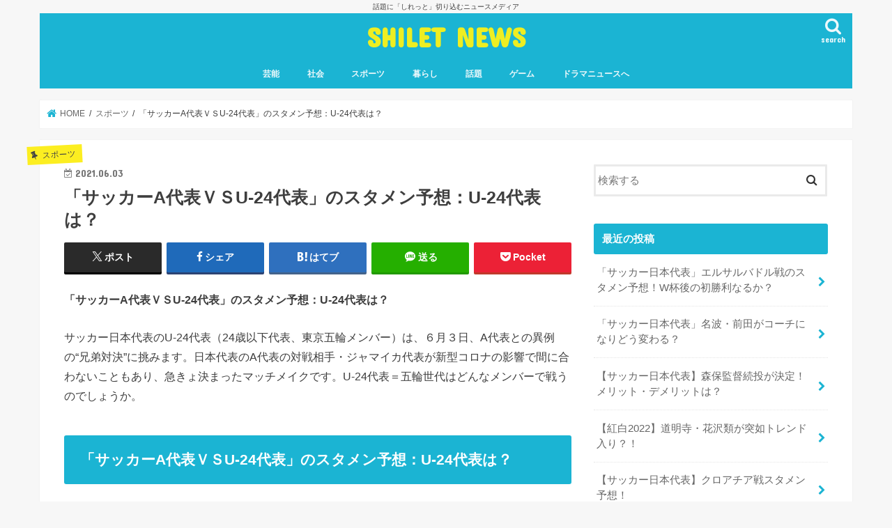

--- FILE ---
content_type: text/html; charset=UTF-8
request_url: https://shilet.net/a-vs-u24daihyo/
body_size: 18364
content:
<!doctype html>
<html dir="ltr" lang="ja" prefix="og: https://ogp.me/ns#">

<head>
<meta charset="utf-8">
<meta http-equiv="X-UA-Compatible" content="IE=edge">

<meta name="HandheldFriendly" content="True">
<meta name="MobileOptimized" content="320">
<meta name="viewport" content="width=device-width, initial-scale=1"/>


<link rel="pingback" href="https://shilet.net/xmlrpc.php">

<!--[if IE]>
<![endif]-->




		<!-- All in One SEO 4.7.3 - aioseo.com -->
		<title>「サッカーA代表ＶＳU-24代表」のスタメン予想：U-24代表は？ - SHILET NEWS</title>
		<meta name="description" content="「サッカーA代表ＶＳU-24代表」のスタメン予想：U-24代表は？ サッカー日本代表のU-24代表（24歳以下" />
		<meta name="robots" content="max-image-preview:large" />
		<link rel="canonical" href="https://shilet.net/a-vs-u24daihyo/" />
		<meta name="generator" content="All in One SEO (AIOSEO) 4.7.3" />
		<meta property="og:locale" content="ja_JP" />
		<meta property="og:site_name" content="SHILET NEWS - 話題に「しれっと」切り込むニュースメディア" />
		<meta property="og:type" content="article" />
		<meta property="og:title" content="「サッカーA代表ＶＳU-24代表」のスタメン予想：U-24代表は？ - SHILET NEWS" />
		<meta property="og:description" content="「サッカーA代表ＶＳU-24代表」のスタメン予想：U-24代表は？ サッカー日本代表のU-24代表（24歳以下" />
		<meta property="og:url" content="https://shilet.net/a-vs-u24daihyo/" />
		<meta property="article:published_time" content="2021-06-03T08:34:18+00:00" />
		<meta property="article:modified_time" content="2021-06-03T08:53:19+00:00" />
		<meta name="twitter:card" content="summary" />
		<meta name="twitter:title" content="「サッカーA代表ＶＳU-24代表」のスタメン予想：U-24代表は？ - SHILET NEWS" />
		<meta name="twitter:description" content="「サッカーA代表ＶＳU-24代表」のスタメン予想：U-24代表は？ サッカー日本代表のU-24代表（24歳以下" />
		<meta name="google" content="nositelinkssearchbox" />
		<script type="application/ld+json" class="aioseo-schema">
			{"@context":"https:\/\/schema.org","@graph":[{"@type":"BreadcrumbList","@id":"https:\/\/shilet.net\/a-vs-u24daihyo\/#breadcrumblist","itemListElement":[{"@type":"ListItem","@id":"https:\/\/shilet.net\/#listItem","position":1,"name":"\u5bb6","item":"https:\/\/shilet.net\/","nextItem":"https:\/\/shilet.net\/a-vs-u24daihyo\/#listItem"},{"@type":"ListItem","@id":"https:\/\/shilet.net\/a-vs-u24daihyo\/#listItem","position":2,"name":"\u300c\u30b5\u30c3\u30ab\u30fcA\u4ee3\u8868\uff36\uff33U-24\u4ee3\u8868\u300d\u306e\u30b9\u30bf\u30e1\u30f3\u4e88\u60f3\uff1aU-24\u4ee3\u8868\u306f\uff1f","previousItem":"https:\/\/shilet.net\/#listItem"}]},{"@type":"NewsArticle","@id":"https:\/\/shilet.net\/a-vs-u24daihyo\/#newsarticle","name":"\u300c\u30b5\u30c3\u30ab\u30fcA\u4ee3\u8868\uff36\uff33U-24\u4ee3\u8868\u300d\u306e\u30b9\u30bf\u30e1\u30f3\u4e88\u60f3\uff1aU-24\u4ee3\u8868\u306f\uff1f - SHILET NEWS","headline":"\u300c\u30b5\u30c3\u30ab\u30fcA\u4ee3\u8868\uff36\uff33U-24\u4ee3\u8868\u300d\u306e\u30b9\u30bf\u30e1\u30f3\u4e88\u60f3\uff1aU-24\u4ee3\u8868\u306f\uff1f","author":{"@id":"https:\/\/shilet.net\/author\/shilet\/#author"},"publisher":{"@id":"https:\/\/shilet.net\/#organization"},"image":{"@type":"ImageObject","url":"https:\/\/shilet.net\/wp-content\/uploads\/2018\/12\/1c070157b0b66a78f439aa0b163cfcd7.jpg","width":336,"height":259,"caption":"\u30b5\u30c3\u30ab\u30fc"},"datePublished":"2021-06-03T17:34:18+09:00","dateModified":"2021-06-03T17:53:19+09:00","inLanguage":"ja","mainEntityOfPage":{"@id":"https:\/\/shilet.net\/a-vs-u24daihyo\/#webpage"},"isPartOf":{"@id":"https:\/\/shilet.net\/a-vs-u24daihyo\/#webpage"},"articleSection":"\u30b9\u30dd\u30fc\u30c4","dateline":"6\u6708 3, 2021\u306b\u516c\u958b\u3057\u307e\u3057\u305f\u3002"},{"@type":"Organization","@id":"https:\/\/shilet.net\/#organization","name":"SHILET NEWS","description":"\u8a71\u984c\u306b\u300c\u3057\u308c\u3063\u3068\u300d\u5207\u308a\u8fbc\u3080\u30cb\u30e5\u30fc\u30b9\u30e1\u30c7\u30a3\u30a2","url":"https:\/\/shilet.net\/"},{"@type":"Person","@id":"https:\/\/shilet.net\/author\/shilet\/#author","url":"https:\/\/shilet.net\/author\/shilet\/","name":"shilet","image":{"@type":"ImageObject","@id":"https:\/\/shilet.net\/a-vs-u24daihyo\/#authorImage","url":"https:\/\/secure.gravatar.com\/avatar\/d03fafeaf71865ee2d454575b9c91afa?s=96&d=mm&r=g","width":96,"height":96,"caption":"shilet"}},{"@type":"WebPage","@id":"https:\/\/shilet.net\/a-vs-u24daihyo\/#webpage","url":"https:\/\/shilet.net\/a-vs-u24daihyo\/","name":"\u300c\u30b5\u30c3\u30ab\u30fcA\u4ee3\u8868\uff36\uff33U-24\u4ee3\u8868\u300d\u306e\u30b9\u30bf\u30e1\u30f3\u4e88\u60f3\uff1aU-24\u4ee3\u8868\u306f\uff1f - SHILET NEWS","description":"\u300c\u30b5\u30c3\u30ab\u30fcA\u4ee3\u8868\uff36\uff33U-24\u4ee3\u8868\u300d\u306e\u30b9\u30bf\u30e1\u30f3\u4e88\u60f3\uff1aU-24\u4ee3\u8868\u306f\uff1f \u30b5\u30c3\u30ab\u30fc\u65e5\u672c\u4ee3\u8868\u306eU-24\u4ee3\u8868\uff0824\u6b73\u4ee5\u4e0b","inLanguage":"ja","isPartOf":{"@id":"https:\/\/shilet.net\/#website"},"breadcrumb":{"@id":"https:\/\/shilet.net\/a-vs-u24daihyo\/#breadcrumblist"},"author":{"@id":"https:\/\/shilet.net\/author\/shilet\/#author"},"creator":{"@id":"https:\/\/shilet.net\/author\/shilet\/#author"},"image":{"@type":"ImageObject","url":"https:\/\/shilet.net\/wp-content\/uploads\/2018\/12\/1c070157b0b66a78f439aa0b163cfcd7.jpg","@id":"https:\/\/shilet.net\/a-vs-u24daihyo\/#mainImage","width":336,"height":259,"caption":"\u30b5\u30c3\u30ab\u30fc"},"primaryImageOfPage":{"@id":"https:\/\/shilet.net\/a-vs-u24daihyo\/#mainImage"},"datePublished":"2021-06-03T17:34:18+09:00","dateModified":"2021-06-03T17:53:19+09:00"},{"@type":"WebSite","@id":"https:\/\/shilet.net\/#website","url":"https:\/\/shilet.net\/","name":"SHILET","description":"\u8a71\u984c\u306b\u300c\u3057\u308c\u3063\u3068\u300d\u5207\u308a\u8fbc\u3080\u30cb\u30e5\u30fc\u30b9\u30e1\u30c7\u30a3\u30a2","inLanguage":"ja","publisher":{"@id":"https:\/\/shilet.net\/#organization"}}]}
		</script>
		<!-- All in One SEO -->

<link rel='dns-prefetch' href='//ajax.googleapis.com' />
<link rel='dns-prefetch' href='//fonts.googleapis.com' />
<link rel='dns-prefetch' href='//maxcdn.bootstrapcdn.com' />
<link rel="alternate" type="application/rss+xml" title="SHILET NEWS &raquo; フィード" href="https://shilet.net/feed/" />
<link rel="alternate" type="application/rss+xml" title="SHILET NEWS &raquo; コメントフィード" href="https://shilet.net/comments/feed/" />
<link rel="alternate" type="application/rss+xml" title="SHILET NEWS &raquo; 「サッカーA代表ＶＳU-24代表」のスタメン予想：U-24代表は？ のコメントのフィード" href="https://shilet.net/a-vs-u24daihyo/feed/" />
<script type="text/javascript">
/* <![CDATA[ */
window._wpemojiSettings = {"baseUrl":"https:\/\/s.w.org\/images\/core\/emoji\/15.0.3\/72x72\/","ext":".png","svgUrl":"https:\/\/s.w.org\/images\/core\/emoji\/15.0.3\/svg\/","svgExt":".svg","source":{"concatemoji":"https:\/\/shilet.net\/wp-includes\/js\/wp-emoji-release.min.js"}};
/*! This file is auto-generated */
!function(i,n){var o,s,e;function c(e){try{var t={supportTests:e,timestamp:(new Date).valueOf()};sessionStorage.setItem(o,JSON.stringify(t))}catch(e){}}function p(e,t,n){e.clearRect(0,0,e.canvas.width,e.canvas.height),e.fillText(t,0,0);var t=new Uint32Array(e.getImageData(0,0,e.canvas.width,e.canvas.height).data),r=(e.clearRect(0,0,e.canvas.width,e.canvas.height),e.fillText(n,0,0),new Uint32Array(e.getImageData(0,0,e.canvas.width,e.canvas.height).data));return t.every(function(e,t){return e===r[t]})}function u(e,t,n){switch(t){case"flag":return n(e,"\ud83c\udff3\ufe0f\u200d\u26a7\ufe0f","\ud83c\udff3\ufe0f\u200b\u26a7\ufe0f")?!1:!n(e,"\ud83c\uddfa\ud83c\uddf3","\ud83c\uddfa\u200b\ud83c\uddf3")&&!n(e,"\ud83c\udff4\udb40\udc67\udb40\udc62\udb40\udc65\udb40\udc6e\udb40\udc67\udb40\udc7f","\ud83c\udff4\u200b\udb40\udc67\u200b\udb40\udc62\u200b\udb40\udc65\u200b\udb40\udc6e\u200b\udb40\udc67\u200b\udb40\udc7f");case"emoji":return!n(e,"\ud83d\udc26\u200d\u2b1b","\ud83d\udc26\u200b\u2b1b")}return!1}function f(e,t,n){var r="undefined"!=typeof WorkerGlobalScope&&self instanceof WorkerGlobalScope?new OffscreenCanvas(300,150):i.createElement("canvas"),a=r.getContext("2d",{willReadFrequently:!0}),o=(a.textBaseline="top",a.font="600 32px Arial",{});return e.forEach(function(e){o[e]=t(a,e,n)}),o}function t(e){var t=i.createElement("script");t.src=e,t.defer=!0,i.head.appendChild(t)}"undefined"!=typeof Promise&&(o="wpEmojiSettingsSupports",s=["flag","emoji"],n.supports={everything:!0,everythingExceptFlag:!0},e=new Promise(function(e){i.addEventListener("DOMContentLoaded",e,{once:!0})}),new Promise(function(t){var n=function(){try{var e=JSON.parse(sessionStorage.getItem(o));if("object"==typeof e&&"number"==typeof e.timestamp&&(new Date).valueOf()<e.timestamp+604800&&"object"==typeof e.supportTests)return e.supportTests}catch(e){}return null}();if(!n){if("undefined"!=typeof Worker&&"undefined"!=typeof OffscreenCanvas&&"undefined"!=typeof URL&&URL.createObjectURL&&"undefined"!=typeof Blob)try{var e="postMessage("+f.toString()+"("+[JSON.stringify(s),u.toString(),p.toString()].join(",")+"));",r=new Blob([e],{type:"text/javascript"}),a=new Worker(URL.createObjectURL(r),{name:"wpTestEmojiSupports"});return void(a.onmessage=function(e){c(n=e.data),a.terminate(),t(n)})}catch(e){}c(n=f(s,u,p))}t(n)}).then(function(e){for(var t in e)n.supports[t]=e[t],n.supports.everything=n.supports.everything&&n.supports[t],"flag"!==t&&(n.supports.everythingExceptFlag=n.supports.everythingExceptFlag&&n.supports[t]);n.supports.everythingExceptFlag=n.supports.everythingExceptFlag&&!n.supports.flag,n.DOMReady=!1,n.readyCallback=function(){n.DOMReady=!0}}).then(function(){return e}).then(function(){var e;n.supports.everything||(n.readyCallback(),(e=n.source||{}).concatemoji?t(e.concatemoji):e.wpemoji&&e.twemoji&&(t(e.twemoji),t(e.wpemoji)))}))}((window,document),window._wpemojiSettings);
/* ]]> */
</script>
<style id='wp-emoji-styles-inline-css' type='text/css'>

	img.wp-smiley, img.emoji {
		display: inline !important;
		border: none !important;
		box-shadow: none !important;
		height: 1em !important;
		width: 1em !important;
		margin: 0 0.07em !important;
		vertical-align: -0.1em !important;
		background: none !important;
		padding: 0 !important;
	}
</style>
<link rel='stylesheet' id='wp-block-library-css' href='https://shilet.net/wp-includes/css/dist/block-library/style.min.css' type='text/css' media='all' />
<style id='classic-theme-styles-inline-css' type='text/css'>
/*! This file is auto-generated */
.wp-block-button__link{color:#fff;background-color:#32373c;border-radius:9999px;box-shadow:none;text-decoration:none;padding:calc(.667em + 2px) calc(1.333em + 2px);font-size:1.125em}.wp-block-file__button{background:#32373c;color:#fff;text-decoration:none}
</style>
<style id='global-styles-inline-css' type='text/css'>
:root{--wp--preset--aspect-ratio--square: 1;--wp--preset--aspect-ratio--4-3: 4/3;--wp--preset--aspect-ratio--3-4: 3/4;--wp--preset--aspect-ratio--3-2: 3/2;--wp--preset--aspect-ratio--2-3: 2/3;--wp--preset--aspect-ratio--16-9: 16/9;--wp--preset--aspect-ratio--9-16: 9/16;--wp--preset--color--black: #000000;--wp--preset--color--cyan-bluish-gray: #abb8c3;--wp--preset--color--white: #ffffff;--wp--preset--color--pale-pink: #f78da7;--wp--preset--color--vivid-red: #cf2e2e;--wp--preset--color--luminous-vivid-orange: #ff6900;--wp--preset--color--luminous-vivid-amber: #fcb900;--wp--preset--color--light-green-cyan: #7bdcb5;--wp--preset--color--vivid-green-cyan: #00d084;--wp--preset--color--pale-cyan-blue: #8ed1fc;--wp--preset--color--vivid-cyan-blue: #0693e3;--wp--preset--color--vivid-purple: #9b51e0;--wp--preset--gradient--vivid-cyan-blue-to-vivid-purple: linear-gradient(135deg,rgba(6,147,227,1) 0%,rgb(155,81,224) 100%);--wp--preset--gradient--light-green-cyan-to-vivid-green-cyan: linear-gradient(135deg,rgb(122,220,180) 0%,rgb(0,208,130) 100%);--wp--preset--gradient--luminous-vivid-amber-to-luminous-vivid-orange: linear-gradient(135deg,rgba(252,185,0,1) 0%,rgba(255,105,0,1) 100%);--wp--preset--gradient--luminous-vivid-orange-to-vivid-red: linear-gradient(135deg,rgba(255,105,0,1) 0%,rgb(207,46,46) 100%);--wp--preset--gradient--very-light-gray-to-cyan-bluish-gray: linear-gradient(135deg,rgb(238,238,238) 0%,rgb(169,184,195) 100%);--wp--preset--gradient--cool-to-warm-spectrum: linear-gradient(135deg,rgb(74,234,220) 0%,rgb(151,120,209) 20%,rgb(207,42,186) 40%,rgb(238,44,130) 60%,rgb(251,105,98) 80%,rgb(254,248,76) 100%);--wp--preset--gradient--blush-light-purple: linear-gradient(135deg,rgb(255,206,236) 0%,rgb(152,150,240) 100%);--wp--preset--gradient--blush-bordeaux: linear-gradient(135deg,rgb(254,205,165) 0%,rgb(254,45,45) 50%,rgb(107,0,62) 100%);--wp--preset--gradient--luminous-dusk: linear-gradient(135deg,rgb(255,203,112) 0%,rgb(199,81,192) 50%,rgb(65,88,208) 100%);--wp--preset--gradient--pale-ocean: linear-gradient(135deg,rgb(255,245,203) 0%,rgb(182,227,212) 50%,rgb(51,167,181) 100%);--wp--preset--gradient--electric-grass: linear-gradient(135deg,rgb(202,248,128) 0%,rgb(113,206,126) 100%);--wp--preset--gradient--midnight: linear-gradient(135deg,rgb(2,3,129) 0%,rgb(40,116,252) 100%);--wp--preset--font-size--small: 13px;--wp--preset--font-size--medium: 20px;--wp--preset--font-size--large: 36px;--wp--preset--font-size--x-large: 42px;--wp--preset--spacing--20: 0.44rem;--wp--preset--spacing--30: 0.67rem;--wp--preset--spacing--40: 1rem;--wp--preset--spacing--50: 1.5rem;--wp--preset--spacing--60: 2.25rem;--wp--preset--spacing--70: 3.38rem;--wp--preset--spacing--80: 5.06rem;--wp--preset--shadow--natural: 6px 6px 9px rgba(0, 0, 0, 0.2);--wp--preset--shadow--deep: 12px 12px 50px rgba(0, 0, 0, 0.4);--wp--preset--shadow--sharp: 6px 6px 0px rgba(0, 0, 0, 0.2);--wp--preset--shadow--outlined: 6px 6px 0px -3px rgba(255, 255, 255, 1), 6px 6px rgba(0, 0, 0, 1);--wp--preset--shadow--crisp: 6px 6px 0px rgba(0, 0, 0, 1);}:where(.is-layout-flex){gap: 0.5em;}:where(.is-layout-grid){gap: 0.5em;}body .is-layout-flex{display: flex;}.is-layout-flex{flex-wrap: wrap;align-items: center;}.is-layout-flex > :is(*, div){margin: 0;}body .is-layout-grid{display: grid;}.is-layout-grid > :is(*, div){margin: 0;}:where(.wp-block-columns.is-layout-flex){gap: 2em;}:where(.wp-block-columns.is-layout-grid){gap: 2em;}:where(.wp-block-post-template.is-layout-flex){gap: 1.25em;}:where(.wp-block-post-template.is-layout-grid){gap: 1.25em;}.has-black-color{color: var(--wp--preset--color--black) !important;}.has-cyan-bluish-gray-color{color: var(--wp--preset--color--cyan-bluish-gray) !important;}.has-white-color{color: var(--wp--preset--color--white) !important;}.has-pale-pink-color{color: var(--wp--preset--color--pale-pink) !important;}.has-vivid-red-color{color: var(--wp--preset--color--vivid-red) !important;}.has-luminous-vivid-orange-color{color: var(--wp--preset--color--luminous-vivid-orange) !important;}.has-luminous-vivid-amber-color{color: var(--wp--preset--color--luminous-vivid-amber) !important;}.has-light-green-cyan-color{color: var(--wp--preset--color--light-green-cyan) !important;}.has-vivid-green-cyan-color{color: var(--wp--preset--color--vivid-green-cyan) !important;}.has-pale-cyan-blue-color{color: var(--wp--preset--color--pale-cyan-blue) !important;}.has-vivid-cyan-blue-color{color: var(--wp--preset--color--vivid-cyan-blue) !important;}.has-vivid-purple-color{color: var(--wp--preset--color--vivid-purple) !important;}.has-black-background-color{background-color: var(--wp--preset--color--black) !important;}.has-cyan-bluish-gray-background-color{background-color: var(--wp--preset--color--cyan-bluish-gray) !important;}.has-white-background-color{background-color: var(--wp--preset--color--white) !important;}.has-pale-pink-background-color{background-color: var(--wp--preset--color--pale-pink) !important;}.has-vivid-red-background-color{background-color: var(--wp--preset--color--vivid-red) !important;}.has-luminous-vivid-orange-background-color{background-color: var(--wp--preset--color--luminous-vivid-orange) !important;}.has-luminous-vivid-amber-background-color{background-color: var(--wp--preset--color--luminous-vivid-amber) !important;}.has-light-green-cyan-background-color{background-color: var(--wp--preset--color--light-green-cyan) !important;}.has-vivid-green-cyan-background-color{background-color: var(--wp--preset--color--vivid-green-cyan) !important;}.has-pale-cyan-blue-background-color{background-color: var(--wp--preset--color--pale-cyan-blue) !important;}.has-vivid-cyan-blue-background-color{background-color: var(--wp--preset--color--vivid-cyan-blue) !important;}.has-vivid-purple-background-color{background-color: var(--wp--preset--color--vivid-purple) !important;}.has-black-border-color{border-color: var(--wp--preset--color--black) !important;}.has-cyan-bluish-gray-border-color{border-color: var(--wp--preset--color--cyan-bluish-gray) !important;}.has-white-border-color{border-color: var(--wp--preset--color--white) !important;}.has-pale-pink-border-color{border-color: var(--wp--preset--color--pale-pink) !important;}.has-vivid-red-border-color{border-color: var(--wp--preset--color--vivid-red) !important;}.has-luminous-vivid-orange-border-color{border-color: var(--wp--preset--color--luminous-vivid-orange) !important;}.has-luminous-vivid-amber-border-color{border-color: var(--wp--preset--color--luminous-vivid-amber) !important;}.has-light-green-cyan-border-color{border-color: var(--wp--preset--color--light-green-cyan) !important;}.has-vivid-green-cyan-border-color{border-color: var(--wp--preset--color--vivid-green-cyan) !important;}.has-pale-cyan-blue-border-color{border-color: var(--wp--preset--color--pale-cyan-blue) !important;}.has-vivid-cyan-blue-border-color{border-color: var(--wp--preset--color--vivid-cyan-blue) !important;}.has-vivid-purple-border-color{border-color: var(--wp--preset--color--vivid-purple) !important;}.has-vivid-cyan-blue-to-vivid-purple-gradient-background{background: var(--wp--preset--gradient--vivid-cyan-blue-to-vivid-purple) !important;}.has-light-green-cyan-to-vivid-green-cyan-gradient-background{background: var(--wp--preset--gradient--light-green-cyan-to-vivid-green-cyan) !important;}.has-luminous-vivid-amber-to-luminous-vivid-orange-gradient-background{background: var(--wp--preset--gradient--luminous-vivid-amber-to-luminous-vivid-orange) !important;}.has-luminous-vivid-orange-to-vivid-red-gradient-background{background: var(--wp--preset--gradient--luminous-vivid-orange-to-vivid-red) !important;}.has-very-light-gray-to-cyan-bluish-gray-gradient-background{background: var(--wp--preset--gradient--very-light-gray-to-cyan-bluish-gray) !important;}.has-cool-to-warm-spectrum-gradient-background{background: var(--wp--preset--gradient--cool-to-warm-spectrum) !important;}.has-blush-light-purple-gradient-background{background: var(--wp--preset--gradient--blush-light-purple) !important;}.has-blush-bordeaux-gradient-background{background: var(--wp--preset--gradient--blush-bordeaux) !important;}.has-luminous-dusk-gradient-background{background: var(--wp--preset--gradient--luminous-dusk) !important;}.has-pale-ocean-gradient-background{background: var(--wp--preset--gradient--pale-ocean) !important;}.has-electric-grass-gradient-background{background: var(--wp--preset--gradient--electric-grass) !important;}.has-midnight-gradient-background{background: var(--wp--preset--gradient--midnight) !important;}.has-small-font-size{font-size: var(--wp--preset--font-size--small) !important;}.has-medium-font-size{font-size: var(--wp--preset--font-size--medium) !important;}.has-large-font-size{font-size: var(--wp--preset--font-size--large) !important;}.has-x-large-font-size{font-size: var(--wp--preset--font-size--x-large) !important;}
:where(.wp-block-post-template.is-layout-flex){gap: 1.25em;}:where(.wp-block-post-template.is-layout-grid){gap: 1.25em;}
:where(.wp-block-columns.is-layout-flex){gap: 2em;}:where(.wp-block-columns.is-layout-grid){gap: 2em;}
:root :where(.wp-block-pullquote){font-size: 1.5em;line-height: 1.6;}
</style>
<link rel='stylesheet' id='style-css' href='https://shilet.net/wp-content/themes/jstork/style.css' type='text/css' media='all' />
<link rel='stylesheet' id='slick-css' href='https://shilet.net/wp-content/themes/jstork/library/css/slick.css' type='text/css' media='all' />
<link rel='stylesheet' id='shortcode-css' href='https://shilet.net/wp-content/themes/jstork/library/css/shortcode.css' type='text/css' media='all' />
<link rel='stylesheet' id='gf_Concert-css' href='//fonts.googleapis.com/css?family=Concert+One' type='text/css' media='all' />
<link rel='stylesheet' id='gf_Lato-css' href='//fonts.googleapis.com/css?family=Lato' type='text/css' media='all' />
<link rel='stylesheet' id='fontawesome-css' href='//maxcdn.bootstrapcdn.com/font-awesome/4.7.0/css/font-awesome.min.css' type='text/css' media='all' />
<link rel='stylesheet' id='remodal-css' href='https://shilet.net/wp-content/themes/jstork/library/css/remodal.css' type='text/css' media='all' />
<link rel='stylesheet' id='animate-css' href='https://shilet.net/wp-content/themes/jstork/library/css/animate.min.css' type='text/css' media='all' />
<script type="text/javascript" src="//ajax.googleapis.com/ajax/libs/jquery/1.12.4/jquery.min.js" id="jquery-js"></script>
<link rel="https://api.w.org/" href="https://shilet.net/wp-json/" /><link rel="alternate" title="JSON" type="application/json" href="https://shilet.net/wp-json/wp/v2/posts/2810" /><link rel="EditURI" type="application/rsd+xml" title="RSD" href="https://shilet.net/xmlrpc.php?rsd" />

<link rel='shortlink' href='https://shilet.net/?p=2810' />
<link rel="alternate" title="oEmbed (JSON)" type="application/json+oembed" href="https://shilet.net/wp-json/oembed/1.0/embed?url=https%3A%2F%2Fshilet.net%2Fa-vs-u24daihyo%2F" />
<link rel="alternate" title="oEmbed (XML)" type="text/xml+oembed" href="https://shilet.net/wp-json/oembed/1.0/embed?url=https%3A%2F%2Fshilet.net%2Fa-vs-u24daihyo%2F&#038;format=xml" />
<style type="text/css">
body{color: #3E3E3E;}
a, #breadcrumb li.bc_homelink a::before, .authorbox .author_sns li a::before{color: #1BB4D3;}
a:hover{color: #E69B9B;}
.article-footer .post-categories li a,.article-footer .tags a,.accordionBtn{  background: #1BB4D3;  border-color: #1BB4D3;}
.article-footer .tags a{color:#1BB4D3; background: none;}
.article-footer .post-categories li a:hover,.article-footer .tags a:hover,.accordionBtn.active{ background:#E69B9B;  border-color:#E69B9B;}
input[type="text"],input[type="password"],input[type="datetime"],input[type="datetime-local"],input[type="date"],input[type="month"],input[type="time"],input[type="week"],input[type="number"],input[type="email"],input[type="url"],input[type="search"],input[type="tel"],input[type="color"],select,textarea,.field { background-color: #ffffff;}
.header{color: #ffffff;}
.bgfull .header,.header.bg,.header #inner-header,.menu-sp{background: #1bb4d3;}
#logo a{color: #eeee22;}
#g_nav .nav li a,.nav_btn,.menu-sp a,.menu-sp a,.menu-sp > ul:after{color: #edf9fc;}
#logo a:hover,#g_nav .nav li a:hover,.nav_btn:hover{color:#eeeeee;}
@media only screen and (min-width: 768px) {
.nav > li > a:after{background: #eeeeee;}
.nav ul {background: #666666;}
#g_nav .nav li ul.sub-menu li a{color: #f7f7f7;}
}
@media only screen and (max-width: 1165px) {
.site_description{background: #1bb4d3; color: #ffffff;}
}
#inner-content, #breadcrumb, .entry-content blockquote:before, .entry-content blockquote:after{background: #ffffff}
.top-post-list .post-list:before{background: #1BB4D3;}
.widget li a:after{color: #1BB4D3;}
.entry-content h2,.widgettitle,.accordion::before{background: #1bb4d3; color: #ffffff;}
.entry-content h3{border-color: #1bb4d3;}
.h_boader .entry-content h2{border-color: #1bb4d3; color: #3E3E3E;}
.h_balloon .entry-content h2:after{border-top-color: #1bb4d3;}
.entry-content ul li:before{ background: #1bb4d3;}
.entry-content ol li:before{ background: #1bb4d3;}
.post-list-card .post-list .eyecatch .cat-name,.top-post-list .post-list .eyecatch .cat-name,.byline .cat-name,.single .authorbox .author-newpost li .cat-name,.related-box li .cat-name,.carouselwrap .cat-name,.eyecatch .cat-name{background: #fcee21; color:  #444444;}
ul.wpp-list li a:before{background: #1bb4d3; color: #ffffff;}
.readmore a{border:1px solid #1BB4D3;color:#1BB4D3;}
.readmore a:hover{background:#1BB4D3;color:#fff;}
.btn-wrap a{background: #1BB4D3;border: 1px solid #1BB4D3;}
.btn-wrap a:hover{background: #E69B9B;border-color: #E69B9B;}
.btn-wrap.simple a{border:1px solid #1BB4D3;color:#1BB4D3;}
.btn-wrap.simple a:hover{background:#1BB4D3;}
.blue-btn, .comment-reply-link, #submit { background-color: #1BB4D3; }
.blue-btn:hover, .comment-reply-link:hover, #submit:hover, .blue-btn:focus, .comment-reply-link:focus, #submit:focus {background-color: #E69B9B; }
#sidebar1{color: #444444;}
.widget:not(.widget_text) a{color:#666666;}
.widget:not(.widget_text) a:hover{color:#999999;}
.bgfull #footer-top,#footer-top .inner,.cta-inner{background-color: #666666; color: #CACACA;}
.footer a,#footer-top a{color: #f7f7f7;}
#footer-top .widgettitle{color: #CACACA;}
.bgfull .footer,.footer.bg,.footer .inner {background-color: #666666;color: #CACACA;}
.footer-links li a:before{ color: #1bb4d3;}
.pagination a, .pagination span,.page-links a{border-color: #1BB4D3; color: #1BB4D3;}
.pagination .current,.pagination .current:hover,.page-links ul > li > span{background-color: #1BB4D3; border-color: #1BB4D3;}
.pagination a:hover, .pagination a:focus,.page-links a:hover, .page-links a:focus{background-color: #1BB4D3; color: #fff;}
</style>
<noscript><style>.lazyload[data-src]{display:none !important;}</style></noscript><style>.lazyload{background-image:none !important;}.lazyload:before{background-image:none !important;}</style></head>

<body class="post-template-default single single-post postid-2810 single-format-standard bgnormal pannavi_on h_default sidebarright date_on">
	<div id="container">

<p class="site_description">話題に「しれっと」切り込むニュースメディア</p><header class="header animated fadeIn headercenter" role="banner">
<div id="inner-header" class="wrap cf">
<div id="logo" class="gf fs_l">
<p class="h1 text"><a href="https://shilet.net">SHILET NEWS</a></p>
</div>

<a href="#searchbox" data-remodal-target="searchbox" class="nav_btn search_btn"><span class="text gf">search</span></a>

<nav id="g_nav" role="navigation">
<ul id="menu-%e3%82%b0%e3%83%ad%e3%83%bc%e3%83%90%e3%83%ab%e3%83%8a%e3%83%93%e3%82%b2%e3%83%bc%e3%82%b7%e3%83%a7%e3%83%b3" class="nav top-nav cf"><li id="menu-item-15" class="menu-item menu-item-type-taxonomy menu-item-object-category menu-item-15"><a href="https://shilet.net/category/entertainment/">芸能</a></li>
<li id="menu-item-17" class="menu-item menu-item-type-taxonomy menu-item-object-category menu-item-17"><a href="https://shilet.net/category/social/">社会</a></li>
<li id="menu-item-16" class="menu-item menu-item-type-taxonomy menu-item-object-category current-post-ancestor current-menu-parent current-post-parent menu-item-16"><a href="https://shilet.net/category/sports/">スポーツ</a></li>
<li id="menu-item-18" class="menu-item menu-item-type-taxonomy menu-item-object-category menu-item-18"><a href="https://shilet.net/category/lifestyle/">暮らし</a></li>
<li id="menu-item-19" class="menu-item menu-item-type-taxonomy menu-item-object-category menu-item-19"><a href="https://shilet.net/category/trend/">話題</a></li>
<li id="menu-item-651" class="menu-item menu-item-type-taxonomy menu-item-object-category menu-item-651"><a href="https://shilet.net/category/game/">ゲーム</a></li>
<li id="menu-item-3408" class="menu-item menu-item-type-custom menu-item-object-custom menu-item-3408"><a href="https://dorama9.com/">ドラマニュースへ</a></li>
</ul></nav>

<a href="#spnavi" data-remodal-target="spnavi" class="nav_btn"><span class="text gf">menu</span></a>



</div>
</header>

<div class="remodal" data-remodal-id="spnavi" data-remodal-options="hashTracking:false">
<button data-remodal-action="close" class="remodal-close"><span class="text gf">CLOSE</span></button>
<div id="categories-4" class="widget widget_categories"><h4 class="widgettitle"><span>カテゴリー</span></h4>
			<ul>
					<li class="cat-item cat-item-127"><a href="https://shilet.net/category/book/">BOOK</a>
</li>
	<li class="cat-item cat-item-122"><a href="https://shilet.net/category/game/">ゲーム</a>
</li>
	<li class="cat-item cat-item-4"><a href="https://shilet.net/category/sports/">スポーツ</a>
</li>
	<li class="cat-item cat-item-1"><a href="https://shilet.net/category/lifestyle/">暮らし</a>
</li>
	<li class="cat-item cat-item-5"><a href="https://shilet.net/category/social/">社会</a>
</li>
	<li class="cat-item cat-item-3"><a href="https://shilet.net/category/entertainment/">芸能</a>
</li>
	<li class="cat-item cat-item-6"><a href="https://shilet.net/category/trend/">話題</a>
</li>
			</ul>

			</div><button data-remodal-action="close" class="remodal-close"><span class="text gf">CLOSE</span></button>
</div>




<div class="remodal searchbox" data-remodal-id="searchbox" data-remodal-options="hashTracking:false">
<div class="search cf"><dl><dt>キーワードで記事を検索</dt><dd><form role="search" method="get" id="searchform" class="searchform cf" action="https://shilet.net/" >
		<input type="search" placeholder="検索する" value="" name="s" id="s" />
		<button type="submit" id="searchsubmit" ><i class="fa fa-search"></i></button>
		</form></dd></dl></div>
<button data-remodal-action="close" class="remodal-close"><span class="text gf">CLOSE</span></button>
</div>






<div id="breadcrumb" class="breadcrumb inner wrap cf"><ul itemscope itemtype="http://schema.org/BreadcrumbList"><li itemprop="itemListElement" itemscope itemtype="http://schema.org/ListItem" class="bc_homelink"><a itemprop="item" href="https://shilet.net/"><span itemprop="name"> HOME</span></a><meta itemprop="position" content="1" /></li><li itemprop="itemListElement" itemscope itemtype="http://schema.org/ListItem"><a itemprop="item" href="https://shilet.net/category/sports/"><span itemprop="name">スポーツ</span></a><meta itemprop="position" content="2" /></li><li itemprop="itemListElement" itemscope itemtype="http://schema.org/ListItem" class="bc_posttitle"><span itemprop="name">「サッカーA代表ＶＳU-24代表」のスタメン予想：U-24代表は？</span><meta itemprop="position" content="3" /></li></ul></div>
<div id="content">
<div id="inner-content" class="wrap cf">

<main id="main" class="m-all t-all d-5of7 cf" role="main">
<article id="post-2810" class="post-2810 post type-post status-publish format-standard has-post-thumbnail hentry category-sports article cf" role="article">
<header class="article-header entry-header">
<p class="byline entry-meta vcard cf">
<span class="cat-name cat-id-4">スポーツ</span><time class="date gf entry-date updated"  datetime="2021-06-03">2021.06.03</time>

<span class="writer name author"><span class="fn">shilet</span></span>
</p>

<h1 class="entry-title single-title" itemprop="headline" rel="bookmark">「サッカーA代表ＶＳU-24代表」のスタメン予想：U-24代表は？</h1>

<div class="share short">
<div class="sns">
<ul class="cf">

<li class="twitter"> 
<a target="blank" href="//twitter.com/intent/tweet?url=https%3A%2F%2Fshilet.net%2Fa-vs-u24daihyo%2F&text=%E3%80%8C%E3%82%B5%E3%83%83%E3%82%AB%E3%83%BCA%E4%BB%A3%E8%A1%A8%EF%BC%B6%EF%BC%B3U-24%E4%BB%A3%E8%A1%A8%E3%80%8D%E3%81%AE%E3%82%B9%E3%82%BF%E3%83%A1%E3%83%B3%E4%BA%88%E6%83%B3%EF%BC%9AU-24%E4%BB%A3%E8%A1%A8%E3%81%AF%EF%BC%9F&tw_p=tweetbutton" onclick="window.open(this.href, 'tweetwindow', 'width=550, height=450,personalbar=0,toolbar=0,scrollbars=1,resizable=1'); return false;"><span class="text">ポスト</span><span class="count"></span></a>
</li>

<li class="facebook">
<a href="//www.facebook.com/sharer.php?src=bm&u=https%3A%2F%2Fshilet.net%2Fa-vs-u24daihyo%2F&t=%E3%80%8C%E3%82%B5%E3%83%83%E3%82%AB%E3%83%BCA%E4%BB%A3%E8%A1%A8%EF%BC%B6%EF%BC%B3U-24%E4%BB%A3%E8%A1%A8%E3%80%8D%E3%81%AE%E3%82%B9%E3%82%BF%E3%83%A1%E3%83%B3%E4%BA%88%E6%83%B3%EF%BC%9AU-24%E4%BB%A3%E8%A1%A8%E3%81%AF%EF%BC%9F" onclick="javascript:window.open(this.href, '', 'menubar=no,toolbar=no,resizable=yes,scrollbars=yes,height=300,width=600');return false;"><i class="fa fa-facebook"></i><span class="text">シェア</span><span class="count"></span></a>
</li>

<li class="hatebu">       
<a href="//b.hatena.ne.jp/add?mode=confirm&url=https://shilet.net/a-vs-u24daihyo/&title=%E3%80%8C%E3%82%B5%E3%83%83%E3%82%AB%E3%83%BCA%E4%BB%A3%E8%A1%A8%EF%BC%B6%EF%BC%B3U-24%E4%BB%A3%E8%A1%A8%E3%80%8D%E3%81%AE%E3%82%B9%E3%82%BF%E3%83%A1%E3%83%B3%E4%BA%88%E6%83%B3%EF%BC%9AU-24%E4%BB%A3%E8%A1%A8%E3%81%AF%EF%BC%9F" onclick="window.open(this.href, 'HBwindow', 'width=600, height=400, menubar=no, toolbar=no, scrollbars=yes'); return false;" target="_blank"><span class="text">はてブ</span><span class="count"></span></a>
</li>

<li class="line">
<a href="//line.me/R/msg/text/?%E3%80%8C%E3%82%B5%E3%83%83%E3%82%AB%E3%83%BCA%E4%BB%A3%E8%A1%A8%EF%BC%B6%EF%BC%B3U-24%E4%BB%A3%E8%A1%A8%E3%80%8D%E3%81%AE%E3%82%B9%E3%82%BF%E3%83%A1%E3%83%B3%E4%BA%88%E6%83%B3%EF%BC%9AU-24%E4%BB%A3%E8%A1%A8%E3%81%AF%EF%BC%9F%0Ahttps%3A%2F%2Fshilet.net%2Fa-vs-u24daihyo%2F" target="_blank"><span class="text">送る</span></a>
</li>

<li class="pocket">
<a href="//getpocket.com/edit?url=https://shilet.net/a-vs-u24daihyo/&title=「サッカーA代表ＶＳU-24代表」のスタメン予想：U-24代表は？" onclick="window.open(this.href, 'FBwindow', 'width=550, height=350, menubar=no, toolbar=no, scrollbars=yes'); return false;"><i class="fa fa-get-pocket"></i><span class="text">Pocket</span><span class="count"></span></a></li>

</ul>
</div> 
</div></header>



<section class="entry-content cf">



<p><strong>「サッカーA代表ＶＳU-24代表」のスタメン予想：<strong>U-24代表は？</strong></strong></p>



<p>サッカー日本代表のU-24代表（24歳以下代表、東京五輪メンバー）は、６月３日、A代表との異例の“兄弟対決”に挑みます。日本代表のA代表の対戦相手・ジャマイカ代表が新型コロナの影響で間に合わないこともあり、急きょ決まったマッチメイクです。U-24代表＝五輪世代はどんなメンバーで戦うのでしょうか。</p>



<h2 class="wp-block-heading">「サッカーA代表ＶＳU-24代表」のスタメン予想：U-24代表は？</h2>



<p>五輪世代は3バックでの３－４－２－１が多かったですが、A代表のレギュラーのセンターバックと右サイドバックなので、4バックと予想。</p>



<p>４－２－３ー１で予想します。</p>



<h3 class="wp-block-heading">ＧＫ</h3>



<p>谷　晃生（今年の調子からぜひ！）</p>



<h3 class="wp-block-heading">ＤＦ</h3>



<p>酒井　宏樹</p>



<p>吉田　麻也</p>



<p>冨安　健洋（練習はフルで出ているとの情報ありなので）</p>



<p>旗手　怜央（中山という情報もありますが、中山はボランチとセンターバックで。旗手は古賀とともに左サイドバック候補としてぜひ試してほしい。）</p>



<h3 class="wp-block-heading">ボランチ</h3>



<p>遠藤　航</p>



<p>田中　碧</p>



<h3 class="wp-block-heading">ＭＦ</h3>



<p>三笘　薫</p>



<p>久保　建英</p>



<p>堂安　律（ケガならば、三好 康児で）</p>



<h3 class="wp-block-heading">ＦＷ</h3>



<p>上田　綺世</p>



<h2 class="wp-block-heading">U-24代表メンバー</h2>



<ul class="wp-block-list"><li>GK<ul><li>大迫　敬介： サンフレッチェ広島</li><li>沖　悠哉  ：鹿島アントラーズ</li><li>谷　晃生  ：湘南ベルマーレ</li><li>鈴木　彩艶： 浦和レッズ</li></ul></li><li> DF<ul><li>吉田　麻也： サンプドリア／イタリア</li><li>酒井　宏樹： オリンピック・マルセイユ／フランス</li><li>町田　浩樹： 鹿島アントラーズ</li><li>旗手　怜央： 川崎フロンターレ</li><li>古賀　太陽： 柏レイソル</li><li>冨安　健洋： ボローニャFC／イタリア</li><li>橋岡　大樹 ：シントトロイデンVV／ベルギー</li><li>菅原　由勢：AZアルクマール／オランダ</li></ul></li><li>MF<ul><li>遠藤　航： VfBシュツットガルト／ドイツ</li><li>板倉　滉：FCフローニンゲン／オランダ</li><li>中山　雄太：PECズヴォレ／オランダ</li><li>相馬　勇紀：名古屋グランパス </li><li>三好　康児：ロイヤル・アントワープFC／ベルギー</li><li>三笘　薫：川崎フロンターレ</li><li>遠藤　渓太： 1.FCウニオン・ベルリン／ドイツ </li><li>堂安　律：アルミニア・ビーレフェルト／ドイツ</li><li>食野　亮太郎：リオ・アヴェFC／ポルトガル </li><li>田中　碧：川崎フロンターレ </li><li>久保　建英：ヘタフェCF／スペイン</li></ul></li><li> FW<ul><li>林　大地：サガン鳥栖</li><li>前田　大然： 横浜Ｆ・マリノス</li><li>上田　綺世：鹿島アントラーズ</li><li>田川 亨介：ＦＣ東京 スタッフ</li></ul></li><li>スタッフ<ul><li>監督 ：横内 昭展 </li><li>コーチ ：栗原 克志</li><li>GKコーチ ：川口 能活</li><li>フィジカルコーチ： 矢野 由治</li></ul></li></ul>



<p>オリンピック世代は、フォワードがイマイチだと思うのですが、森保監督はオーバーエイジ枠を遠藤航・酒井宏樹・吉田麻也にしました。それが吉と出るかどうかも観たいところです。アジア相手でさえ上田も田川もボールが収まらない印象。果たしてどうなる？</p>



<p>酒井が右サイドバックなので、橋岡大樹と菅原由勢はどちらか落ちることになりそう。なので交代枠で試していくと思います。</p>



<p>左サイドバックの本職が不在なのも興味深いのです。五輪世代で左サイドバックを務めてきた鹿島の杉岡が所属チームでレギュラーを外れてるのは誤算ですね。</p>



<p>今季、リーグ１５試合中１４試合にフル出場している２２歳の古賀は、所属チームで3バックの左を務めています。</p>



<p>一方、旗手は本来は攻撃的ＭＦ。川崎のチーム事情で左サイドバックを務めていました。それなのに、今回なぜかＤＦ登録なんですよね。攻撃的左サイドバックとして用意したいのでしょうか？</p>



<p>（ちなみに左利きで190センチの大型センターバック・町田も左サイドバックをチームでしていたこともあります。左利きの中山とともに、総力戦となる五輪では左サイドバック候補です。・・・古賀・旗手どちらも落ちて、町田・中山が左サイドバックをカバーもありえます。酒井もできますし）</p>



<p>激戦区の攻撃的ＭＦも注目。三笘はJリーグでは大活躍なんですが・・・。</p>



<p>そしてA代表との試合ですが、オーバーエイジ枠も加わった五輪代表の守りはほぼA代表なので強いです。</p>



<p>いい試合になる、というより・・・</p>



<p><strong>五輪世代が勝つんじゃないか</strong>と思います。まあ。どちらも頑張ってほしいです。</p>


</section>


<footer class="article-footer">
<ul class="post-categories">
	<li><a href="https://shilet.net/category/sports/" rel="category tag">スポーツ</a></li></ul></footer>




<div class="sharewrap wow animated fadeIn" data-wow-delay="0.5s">

<div class="share">
<div class="sns">
<ul class="cf">

<li class="twitter"> 
<a target="blank" href="//twitter.com/intent/tweet?url=https%3A%2F%2Fshilet.net%2Fa-vs-u24daihyo%2F&text=%E3%80%8C%E3%82%B5%E3%83%83%E3%82%AB%E3%83%BCA%E4%BB%A3%E8%A1%A8%EF%BC%B6%EF%BC%B3U-24%E4%BB%A3%E8%A1%A8%E3%80%8D%E3%81%AE%E3%82%B9%E3%82%BF%E3%83%A1%E3%83%B3%E4%BA%88%E6%83%B3%EF%BC%9AU-24%E4%BB%A3%E8%A1%A8%E3%81%AF%EF%BC%9F&tw_p=tweetbutton" onclick="window.open(this.href, 'tweetwindow', 'width=550, height=450,personalbar=0,toolbar=0,scrollbars=1,resizable=1'); return false;"><span class="text">ポスト</span><span class="count"></span></a>
</li>

<li class="facebook">
<a href="//www.facebook.com/sharer.php?src=bm&u=https%3A%2F%2Fshilet.net%2Fa-vs-u24daihyo%2F&t=%E3%80%8C%E3%82%B5%E3%83%83%E3%82%AB%E3%83%BCA%E4%BB%A3%E8%A1%A8%EF%BC%B6%EF%BC%B3U-24%E4%BB%A3%E8%A1%A8%E3%80%8D%E3%81%AE%E3%82%B9%E3%82%BF%E3%83%A1%E3%83%B3%E4%BA%88%E6%83%B3%EF%BC%9AU-24%E4%BB%A3%E8%A1%A8%E3%81%AF%EF%BC%9F" onclick="javascript:window.open(this.href, '', 'menubar=no,toolbar=no,resizable=yes,scrollbars=yes,height=300,width=600');return false;"><i class="fa fa-facebook"></i><span class="text">シェア</span><span class="count"></span></a>
</li>

<li class="hatebu">       
<a href="//b.hatena.ne.jp/add?mode=confirm&url=https://shilet.net/a-vs-u24daihyo/&title=%E3%80%8C%E3%82%B5%E3%83%83%E3%82%AB%E3%83%BCA%E4%BB%A3%E8%A1%A8%EF%BC%B6%EF%BC%B3U-24%E4%BB%A3%E8%A1%A8%E3%80%8D%E3%81%AE%E3%82%B9%E3%82%BF%E3%83%A1%E3%83%B3%E4%BA%88%E6%83%B3%EF%BC%9AU-24%E4%BB%A3%E8%A1%A8%E3%81%AF%EF%BC%9F" onclick="window.open(this.href, 'HBwindow', 'width=600, height=400, menubar=no, toolbar=no, scrollbars=yes'); return false;" target="_blank"><span class="text">はてブ</span><span class="count"></span></a>
</li>

<li class="line">
<a href="//line.me/R/msg/text/?%E3%80%8C%E3%82%B5%E3%83%83%E3%82%AB%E3%83%BCA%E4%BB%A3%E8%A1%A8%EF%BC%B6%EF%BC%B3U-24%E4%BB%A3%E8%A1%A8%E3%80%8D%E3%81%AE%E3%82%B9%E3%82%BF%E3%83%A1%E3%83%B3%E4%BA%88%E6%83%B3%EF%BC%9AU-24%E4%BB%A3%E8%A1%A8%E3%81%AF%EF%BC%9F%0Ahttps%3A%2F%2Fshilet.net%2Fa-vs-u24daihyo%2F" target="_blank"><span class="text">送る</span></a>
</li>

<li class="pocket">
<a href="//getpocket.com/edit?url=https://shilet.net/a-vs-u24daihyo/&title=「サッカーA代表ＶＳU-24代表」のスタメン予想：U-24代表は？" onclick="window.open(this.href, 'FBwindow', 'width=550, height=350, menubar=no, toolbar=no, scrollbars=yes'); return false;"><i class="fa fa-get-pocket"></i><span class="text">Pocket</span><span class="count"></span></a></li>

<li class="feedly">
<a href="https://feedly.com/i/subscription/feed/https://shilet.net/feed/"  target="blank"><i class="fa fa-rss"></i><span class="text">feedly</span><span class="count"></span></a></li>    
</ul>
</div>
</div></div>




	<div id="respond" class="comment-respond">
		<h3 id="reply-title" class="comment-reply-title">コメントを残す <small><a rel="nofollow" id="cancel-comment-reply-link" href="/a-vs-u24daihyo/#respond" style="display:none;">コメントをキャンセル</a></small></h3><form action="https://shilet.net/wp-comments-post.php" method="post" id="commentform" class="comment-form" novalidate><p class="comment-notes"><span id="email-notes">メールアドレスが公開されることはありません。</span> <span class="required-field-message"><span class="required">※</span> が付いている欄は必須項目です</span></p><p class="comment-form-comment"><label for="comment">コメント <span class="required">※</span></label> <textarea id="comment" name="comment" cols="45" rows="8" maxlength="65525" required></textarea></p><p class="comment-form-author"><label for="author">名前 <span class="required">※</span></label> <input id="author" name="author" type="text" value="" size="30" maxlength="245" autocomplete="name" required /></p>
<p class="comment-form-email"><label for="email">メール <span class="required">※</span></label> <input id="email" name="email" type="email" value="" size="30" maxlength="100" aria-describedby="email-notes" autocomplete="email" required /></p>
<p class="comment-form-url"><label for="url">サイト</label> <input id="url" name="url" type="url" value="" size="30" maxlength="200" autocomplete="url" /></p>
<p class="comment-form-cookies-consent"><input id="wp-comment-cookies-consent" name="wp-comment-cookies-consent" type="checkbox" value="yes" /> <label for="wp-comment-cookies-consent">次回のコメントで使用するためブラウザーに自分の名前、メールアドレス、サイトを保存する。</label></p>
<p class="form-submit"><input name="submit" type="submit" id="submit" class="submit" value="コメントを送信" /> <input type='hidden' name='comment_post_ID' value='2810' id='comment_post_ID' />
<input type='hidden' name='comment_parent' id='comment_parent' value='0' />
</p><p style="display: none;"><input type="hidden" id="akismet_comment_nonce" name="akismet_comment_nonce" value="b1941562e7" /></p><p style="display: none !important;" class="akismet-fields-container" data-prefix="ak_"><label>&#916;<textarea name="ak_hp_textarea" cols="45" rows="8" maxlength="100"></textarea></label><input type="hidden" id="ak_js_1" name="ak_js" value="98"/><script>document.getElementById( "ak_js_1" ).setAttribute( "value", ( new Date() ).getTime() );</script></p></form>	</div><!-- #respond -->
	
</article>

<div class="np-post">
<div class="navigation">
<div class="prev np-post-list">
<a href="https://shilet.net/%e3%80%8c%e3%82%b5%e3%83%83%e3%82%ab%e3%83%bca%e4%bb%a3%e8%a1%a8%ef%bd%96%ef%bd%93u-24%e4%bb%a3%e8%a1%a8%e3%80%8d%e3%81%ae%e3%82%b9%e3%82%bf%e3%83%a1%e3%83%b3%e7%99%ba%e8%a1%a8%ef%bc%81oa%e3%81%ae/" class="cf">
<figure class="eyecatch"><img width="96" height="96" src="[data-uri]" class="attachment-thumbnail size-thumbnail wp-post-image lazyload" alt="サッカー" decoding="async" data-src="https://shilet.net/wp-content/uploads/2018/12/1c070157b0b66a78f439aa0b163cfcd7-150x150.jpg" data-eio-rwidth="150" data-eio-rheight="150" /><noscript><img width="96" height="96" src="https://shilet.net/wp-content/uploads/2018/12/1c070157b0b66a78f439aa0b163cfcd7-150x150.jpg" class="attachment-thumbnail size-thumbnail wp-post-image" alt="サッカー" decoding="async" data-eio="l" /></noscript></figure>
<span class="ttl">「サッカーA代表ＶＳU-24代表」のスタメン発表！OAの先発なし</span>
</a>
</div>

<div class="next np-post-list">
<a href="https://shilet.net/a-daihyou-24daihyo/" class="cf">
<span class="ttl">「サッカーA代表ＶＳU-24代表」のスタメン予想：A代表は？</span>
<figure class="eyecatch"><img width="96" height="96" src="[data-uri]" class="attachment-thumbnail size-thumbnail wp-post-image lazyload" alt="サッカー" decoding="async" data-src="https://shilet.net/wp-content/uploads/2018/12/1c070157b0b66a78f439aa0b163cfcd7-150x150.jpg" data-eio-rwidth="150" data-eio-rheight="150" /><noscript><img width="96" height="96" src="https://shilet.net/wp-content/uploads/2018/12/1c070157b0b66a78f439aa0b163cfcd7-150x150.jpg" class="attachment-thumbnail size-thumbnail wp-post-image" alt="サッカー" decoding="async" data-eio="l" /></noscript></figure>
</a>
</div>
</div>
</div>

  <div class="related-box original-related wow animated fadeIn cf">
    <div class="inbox">
	    <h2 class="related-h h_ttl"><span class="gf">RECOMMEND</span>こちらの記事も人気です。</h2>
		    <div class="related-post">
				<ul class="related-list cf">

  	        <li rel="bookmark" title="「金崎夢生」内田篤人と珍しい対談！人とつるまない理由、意気込みで注目発言？">
		        <a href="https://shilet.net/%e3%80%8c%e9%87%91%e5%b4%8e%e5%a4%a2%e7%94%9f%e3%80%8d%e5%86%85%e7%94%b0%e7%af%a4%e4%ba%ba%e3%81%a8%e7%8f%8d%e3%81%97%e3%81%84%e5%af%be%e8%ab%87%ef%bc%81%e4%ba%ba%e3%81%a8%e3%81%a4%e3%82%8b%e3%81%be/" rel=\"bookmark" title="「金崎夢生」内田篤人と珍しい対談！人とつるまない理由、意気込みで注目発言？" class="title">
		        	<figure class="eyecatch">
	        	                <img width="300" height="200" src="https://shilet.net/wp-content/uploads/2018/12/1c070157b0b66a78f439aa0b163cfcd7-300x200.jpg" class="attachment-post-thum size-post-thum wp-post-image" alt="サッカー" decoding="async" fetchpriority="high" />	        	        		<span class="cat-name">スポーツ</span>
		            </figure>
					<time class="date gf">2021.3.23</time>
					<h3 class="ttl">
						「金崎夢生」内田篤人と珍しい対談！人とつるまない理由、意気込みで注目発言？					</h3>
				</a>
	        </li>
  	        <li rel="bookmark" title="【本田圭佑】ブラジル・ボタフォゴ退団！結果残せず批判多数">
		        <a href="https://shilet.net/%e3%80%90%e6%9c%ac%e7%94%b0%e5%9c%ad%e4%bd%91%e3%80%91%e3%83%96%e3%83%a9%e3%82%b8%e3%83%ab%e3%83%bb%e3%83%9c%e3%82%bf%e3%83%95%e3%82%a9%e3%82%b4%e9%80%80%e5%9b%a3%ef%bc%81%e7%b5%90%e6%9e%9c%e6%ae%8b/" rel=\"bookmark" title="【本田圭佑】ブラジル・ボタフォゴ退団！結果残せず批判多数" class="title">
		        	<figure class="eyecatch">
	        	                <img width="300" height="200" src="[data-uri]" class="attachment-post-thum size-post-thum wp-post-image lazyload" alt="サッカー" decoding="async" data-src="https://shilet.net/wp-content/uploads/2018/12/1c070157b0b66a78f439aa0b163cfcd7-300x200.jpg" data-eio-rwidth="300" data-eio-rheight="200" /><noscript><img width="300" height="200" src="https://shilet.net/wp-content/uploads/2018/12/1c070157b0b66a78f439aa0b163cfcd7-300x200.jpg" class="attachment-post-thum size-post-thum wp-post-image" alt="サッカー" decoding="async" data-eio="l" /></noscript>	        	        		<span class="cat-name">スポーツ</span>
		            </figure>
					<time class="date gf">2020.12.31</time>
					<h3 class="ttl">
						【本田圭佑】ブラジル・ボタフォゴ退団！結果残せず批判多数					</h3>
				</a>
	        </li>
  	        <li rel="bookmark" title="【中村憲剛】引退発表！川崎フロンターレのレジェンドがついに">
		        <a href="https://shilet.net/%e3%80%90%e4%b8%ad%e6%9d%91%e6%86%b2%e5%89%9b%e3%80%91%e5%bc%95%e9%80%80%e7%99%ba%e8%a1%a8%ef%bc%81%e5%b7%9d%e5%b4%8e%e3%83%95%e3%83%ad%e3%83%b3%e3%82%bf%e3%83%bc%e3%83%ac%e3%81%ae%e3%83%ac%e3%82%b8/" rel=\"bookmark" title="【中村憲剛】引退発表！川崎フロンターレのレジェンドがついに" class="title">
		        	<figure class="eyecatch">
	        	                <img width="300" height="200" src="[data-uri]" class="attachment-post-thum size-post-thum wp-post-image lazyload" alt="サッカー" decoding="async" data-src="https://shilet.net/wp-content/uploads/2018/12/1c070157b0b66a78f439aa0b163cfcd7-300x200.jpg" data-eio-rwidth="300" data-eio-rheight="200" /><noscript><img width="300" height="200" src="https://shilet.net/wp-content/uploads/2018/12/1c070157b0b66a78f439aa0b163cfcd7-300x200.jpg" class="attachment-post-thum size-post-thum wp-post-image" alt="サッカー" decoding="async" data-eio="l" /></noscript>	        	        		<span class="cat-name">スポーツ</span>
		            </figure>
					<time class="date gf">2020.11.1</time>
					<h3 class="ttl">
						【中村憲剛】引退発表！川崎フロンターレのレジェンドがついに					</h3>
				</a>
	        </li>
  	        <li rel="bookmark" title="「フットブレイン」で紹介されたサッカー漫画まとめ">
		        <a href="https://shilet.net/foot-brain-manga/" rel=\"bookmark" title="「フットブレイン」で紹介されたサッカー漫画まとめ" class="title">
		        	<figure class="eyecatch">
	        	                <img width="300" height="200" src="[data-uri]" class="attachment-post-thum size-post-thum wp-post-image lazyload" alt="サッカー" decoding="async" data-src="https://shilet.net/wp-content/uploads/2018/12/1c070157b0b66a78f439aa0b163cfcd7-300x200.jpg" data-eio-rwidth="300" data-eio-rheight="200" /><noscript><img width="300" height="200" src="https://shilet.net/wp-content/uploads/2018/12/1c070157b0b66a78f439aa0b163cfcd7-300x200.jpg" class="attachment-post-thum size-post-thum wp-post-image" alt="サッカー" decoding="async" data-eio="l" /></noscript>	        	        		<span class="cat-name">スポーツ</span>
		            </figure>
					<time class="date gf">2021.5.23</time>
					<h3 class="ttl">
						「フットブレイン」で紹介されたサッカー漫画まとめ					</h3>
				</a>
	        </li>
  	        <li rel="bookmark" title="サッカー男子五輪代表が決定！サプライズ選出は？">
		        <a href="https://shilet.net/daihyo-u24/" rel=\"bookmark" title="サッカー男子五輪代表が決定！サプライズ選出は？" class="title">
		        	<figure class="eyecatch">
	        	                <img width="300" height="200" src="[data-uri]" class="attachment-post-thum size-post-thum wp-post-image lazyload" alt="サッカー" decoding="async" data-src="https://shilet.net/wp-content/uploads/2018/12/1c070157b0b66a78f439aa0b163cfcd7-300x200.jpg" data-eio-rwidth="300" data-eio-rheight="200" /><noscript><img width="300" height="200" src="https://shilet.net/wp-content/uploads/2018/12/1c070157b0b66a78f439aa0b163cfcd7-300x200.jpg" class="attachment-post-thum size-post-thum wp-post-image" alt="サッカー" decoding="async" data-eio="l" /></noscript>	        	        		<span class="cat-name">スポーツ</span>
		            </figure>
					<time class="date gf">2021.6.22</time>
					<h3 class="ttl">
						サッカー男子五輪代表が決定！サプライズ選出は？					</h3>
				</a>
	        </li>
  	        <li rel="bookmark" title="「サッカーU24日本代表」先発発表！久保・三苫が競演へ！">
		        <a href="https://shilet.net/%e3%80%8c%e3%82%b5%e3%83%83%e3%82%ab%e3%83%bcu24%e6%97%a5%e6%9c%ac%e4%bb%a3%e8%a1%a8%e3%80%8d%e5%85%88%e7%99%ba%e7%99%ba%e8%a1%a8%ef%bc%81%e4%b9%85%e4%bf%9d%e3%83%bb%e4%b8%89%e8%8b%ab%e3%81%8c/" rel=\"bookmark" title="「サッカーU24日本代表」先発発表！久保・三苫が競演へ！" class="title">
		        	<figure class="eyecatch">
	        	                <img width="300" height="200" src="[data-uri]" class="attachment-post-thum size-post-thum wp-post-image lazyload" alt="サッカー" decoding="async" data-src="https://shilet.net/wp-content/uploads/2018/12/1c070157b0b66a78f439aa0b163cfcd7-300x200.jpg" data-eio-rwidth="300" data-eio-rheight="200" /><noscript><img width="300" height="200" src="https://shilet.net/wp-content/uploads/2018/12/1c070157b0b66a78f439aa0b163cfcd7-300x200.jpg" class="attachment-post-thum size-post-thum wp-post-image" alt="サッカー" decoding="async" data-eio="l" /></noscript>	        	        		<span class="cat-name">スポーツ</span>
		            </figure>
					<time class="date gf">2021.3.26</time>
					<h3 class="ttl">
						「サッカーU24日本代表」先発発表！久保・三苫が競演へ！					</h3>
				</a>
	        </li>
  	        <li rel="bookmark" title="「U-24日本６-０U-24ガーナ」久保がバースデーゴール！">
		        <a href="https://shilet.net/nihon-u-24-gaana-u-24/" rel=\"bookmark" title="「U-24日本６-０U-24ガーナ」久保がバースデーゴール！" class="title">
		        	<figure class="eyecatch">
	        	                <img width="300" height="200" src="[data-uri]" class="attachment-post-thum size-post-thum wp-post-image lazyload" alt="サッカー" decoding="async" data-src="https://shilet.net/wp-content/uploads/2018/12/1c070157b0b66a78f439aa0b163cfcd7-300x200.jpg" data-eio-rwidth="300" data-eio-rheight="200" /><noscript><img width="300" height="200" src="https://shilet.net/wp-content/uploads/2018/12/1c070157b0b66a78f439aa0b163cfcd7-300x200.jpg" class="attachment-post-thum size-post-thum wp-post-image" alt="サッカー" decoding="async" data-eio="l" /></noscript>	        	        		<span class="cat-name">スポーツ</span>
		            </figure>
					<time class="date gf">2021.6.6</time>
					<h3 class="ttl">
						「U-24日本６-０U-24ガーナ」久保がバースデーゴール！					</h3>
				</a>
	        </li>
  	        <li rel="bookmark" title="町田樹の立ち姿が美しすぎる!美意識の高さが話題に!【北京オリンピック】">
		        <a href="https://shilet.net/machidatatsuki-olympic-tachisugata/" rel=\"bookmark" title="町田樹の立ち姿が美しすぎる!美意識の高さが話題に!【北京オリンピック】" class="title">
		        	<figure class="eyecatch">
	        	                <img width="300" height="200" src="[data-uri]" class="attachment-post-thum size-post-thum wp-post-image lazyload" alt="町田樹" decoding="async" data-src="https://shilet.net/wp-content/uploads/2022/02/sub1-300x200.jpeg" data-eio-rwidth="300" data-eio-rheight="200" /><noscript><img width="300" height="200" src="https://shilet.net/wp-content/uploads/2022/02/sub1-300x200.jpeg" class="attachment-post-thum size-post-thum wp-post-image" alt="町田樹" decoding="async" data-eio="l" /></noscript>	        	        		<span class="cat-name">スポーツ</span>
		            </figure>
					<time class="date gf">2022.2.7</time>
					<h3 class="ttl">
						町田樹の立ち姿が美しすぎる!美意識の高さが話題に!【北京オリンピック】					</h3>
				</a>
	        </li>
  
  			</ul>
	    </div>
    </div>
</div>
  
<div class="authorbox wow animated fadeIn" data-wow-delay="0.5s">
</div>
</main>
<div id="sidebar1" class="sidebar m-all t-all d-2of7 cf" role="complementary">

<div id="search-2" class="widget widget_search"><form role="search" method="get" id="searchform" class="searchform cf" action="https://shilet.net/" >
		<input type="search" placeholder="検索する" value="" name="s" id="s" />
		<button type="submit" id="searchsubmit" ><i class="fa fa-search"></i></button>
		</form></div><div id="recent-posts-2" class="widget widget_recent_entries"><h4 class="widgettitle"><span>最近の投稿</span></h4>			<ul>
								
				<li>
					<a class="cf" href="https://shilet.net/daihyo-20230615-sutamen/" title="「サッカー日本代表」エルサルバドル戦のスタメン予想！W杯後の初勝利なるか？">
						「サッカー日本代表」エルサルバドル戦のスタメン予想！W杯後の初勝利なるか？											</a>
				</li>
								
				<li>
					<a class="cf" href="https://shilet.net/%e3%80%8c%e3%82%b5%e3%83%83%e3%82%ab%e3%83%bc%e6%97%a5%e6%9c%ac%e4%bb%a3%e8%a1%a8%e3%80%8d%e5%90%8d%e6%b3%a2%e3%83%bb%e5%89%8d%e7%94%b0%e3%81%8c%e3%82%b3%e3%83%bc%e3%83%81%e3%81%ab%e3%81%aa%e3%82%8a/" title="「サッカー日本代表」名波・前田がコーチになりどう変わる？">
						「サッカー日本代表」名波・前田がコーチになりどう変わる？											</a>
				</li>
								
				<li>
					<a class="cf" href="https://shilet.net/%e3%80%90%e3%82%b5%e3%83%83%e3%82%ab%e3%83%bc%e6%97%a5%e6%9c%ac%e4%bb%a3%e8%a1%a8%e3%80%91%e6%a3%ae%e4%bf%9d%e7%9b%a3%e7%9d%a3%e7%b6%9a%e6%8a%95%e3%81%8c%e6%b1%ba%e5%ae%9a%ef%bc%81%e3%83%a1%e3%83%aa/" title="【サッカー日本代表】森保監督続投が決定！メリット・デメリットは？">
						【サッカー日本代表】森保監督続投が決定！メリット・デメリットは？											</a>
				</li>
								
				<li>
					<a class="cf" href="https://shilet.net/%e3%80%90%e7%b4%85%e7%99%bd2022%e3%80%91%e9%81%93%e6%98%8e%e5%af%ba%e3%83%bb%e8%8a%b1%e6%b2%a2%e9%a1%9e%e3%81%8c%e7%aa%81%e5%a6%82%e3%83%88%e3%83%ac%e3%83%b3%e3%83%89%e5%85%a5%e3%82%8a%ef%bc%9f/" title="【紅白2022】道明寺・花沢類が突如トレンド入り？！">
						【紅白2022】道明寺・花沢類が突如トレンド入り？！											</a>
				</li>
								
				<li>
					<a class="cf" href="https://shilet.net/%e3%80%90%e3%82%b5%e3%83%83%e3%82%ab%e3%83%bc%e6%97%a5%e6%9c%ac%e4%bb%a3%e8%a1%a8%e3%80%91%e3%82%af%e3%83%ad%e3%82%a2%e3%83%81%e3%82%a2%e6%88%a6%e3%82%b9%e3%82%bf%e3%83%a1%e3%83%b3%e4%ba%88%e6%83%b3/" title="【サッカー日本代表】クロアチア戦スタメン予想！">
						【サッカー日本代表】クロアチア戦スタメン予想！											</a>
				</li>
							</ul>
			</div><div id="archives-2" class="widget widget_archive"><h4 class="widgettitle"><span>アーカイブ</span></h4>		<label class="screen-reader-text" for="archives-dropdown-2">アーカイブ</label>
		<select id="archives-dropdown-2" name="archive-dropdown">
			
			<option value="">月を選択</option>
				<option value='https://shilet.net/2023/06/'> 2023年6月 </option>
	<option value='https://shilet.net/2023/01/'> 2023年1月 </option>
	<option value='https://shilet.net/2022/12/'> 2022年12月 </option>
	<option value='https://shilet.net/2022/11/'> 2022年11月 </option>
	<option value='https://shilet.net/2022/10/'> 2022年10月 </option>
	<option value='https://shilet.net/2022/02/'> 2022年2月 </option>
	<option value='https://shilet.net/2021/09/'> 2021年9月 </option>
	<option value='https://shilet.net/2021/08/'> 2021年8月 </option>
	<option value='https://shilet.net/2021/07/'> 2021年7月 </option>
	<option value='https://shilet.net/2021/06/'> 2021年6月 </option>
	<option value='https://shilet.net/2021/05/'> 2021年5月 </option>
	<option value='https://shilet.net/2021/04/'> 2021年4月 </option>
	<option value='https://shilet.net/2021/03/'> 2021年3月 </option>
	<option value='https://shilet.net/2021/02/'> 2021年2月 </option>
	<option value='https://shilet.net/2021/01/'> 2021年1月 </option>
	<option value='https://shilet.net/2020/12/'> 2020年12月 </option>
	<option value='https://shilet.net/2020/11/'> 2020年11月 </option>
	<option value='https://shilet.net/2020/10/'> 2020年10月 </option>
	<option value='https://shilet.net/2020/08/'> 2020年8月 </option>
	<option value='https://shilet.net/2020/07/'> 2020年7月 </option>
	<option value='https://shilet.net/2020/05/'> 2020年5月 </option>
	<option value='https://shilet.net/2020/04/'> 2020年4月 </option>
	<option value='https://shilet.net/2020/02/'> 2020年2月 </option>
	<option value='https://shilet.net/2020/01/'> 2020年1月 </option>
	<option value='https://shilet.net/2019/11/'> 2019年11月 </option>
	<option value='https://shilet.net/2019/10/'> 2019年10月 </option>
	<option value='https://shilet.net/2019/09/'> 2019年9月 </option>
	<option value='https://shilet.net/2019/04/'> 2019年4月 </option>
	<option value='https://shilet.net/2019/03/'> 2019年3月 </option>
	<option value='https://shilet.net/2019/02/'> 2019年2月 </option>
	<option value='https://shilet.net/2019/01/'> 2019年1月 </option>
	<option value='https://shilet.net/2018/12/'> 2018年12月 </option>
	<option value='https://shilet.net/2018/11/'> 2018年11月 </option>
	<option value='https://shilet.net/2018/10/'> 2018年10月 </option>
	<option value='https://shilet.net/2018/09/'> 2018年9月 </option>
	<option value='https://shilet.net/2018/08/'> 2018年8月 </option>

		</select>

			<script type="text/javascript">
/* <![CDATA[ */

(function() {
	var dropdown = document.getElementById( "archives-dropdown-2" );
	function onSelectChange() {
		if ( dropdown.options[ dropdown.selectedIndex ].value !== '' ) {
			document.location.href = this.options[ this.selectedIndex ].value;
		}
	}
	dropdown.onchange = onSelectChange;
})();

/* ]]> */
</script>
</div><div id="categories-2" class="widget widget_categories"><h4 class="widgettitle"><span>カテゴリー</span></h4>
			<ul>
					<li class="cat-item cat-item-127"><a href="https://shilet.net/category/book/">BOOK</a>
</li>
	<li class="cat-item cat-item-122"><a href="https://shilet.net/category/game/">ゲーム</a>
</li>
	<li class="cat-item cat-item-4"><a href="https://shilet.net/category/sports/">スポーツ</a>
</li>
	<li class="cat-item cat-item-1"><a href="https://shilet.net/category/lifestyle/">暮らし</a>
</li>
	<li class="cat-item cat-item-5"><a href="https://shilet.net/category/social/">社会</a>
</li>
	<li class="cat-item cat-item-3"><a href="https://shilet.net/category/entertainment/">芸能</a>
</li>
	<li class="cat-item cat-item-6"><a href="https://shilet.net/category/trend/">話題</a>
</li>
			</ul>

			</div>


</div></div>
</div>

<footer id="footer" class="footer wow animated fadeIn" role="contentinfo">
	<div id="inner-footer" class="inner wrap cf">

	
		<div id="footer-top" class="cf">
	
											
								
							
		</div>

		
	
		<div id="footer-bottom">
						<nav role="navigation">
				<div class="footer-links cf"><ul id="menu-%e3%82%b0%e3%83%ad%e3%83%bc%e3%83%90%e3%83%ab%e3%83%8a%e3%83%93%e3%82%b2%e3%83%bc%e3%82%b7%e3%83%a7%e3%83%b3-1" class="footer-nav cf"><li class="menu-item menu-item-type-taxonomy menu-item-object-category menu-item-15"><a href="https://shilet.net/category/entertainment/">芸能</a></li>
<li class="menu-item menu-item-type-taxonomy menu-item-object-category menu-item-17"><a href="https://shilet.net/category/social/">社会</a></li>
<li class="menu-item menu-item-type-taxonomy menu-item-object-category current-post-ancestor current-menu-parent current-post-parent menu-item-16"><a href="https://shilet.net/category/sports/">スポーツ</a></li>
<li class="menu-item menu-item-type-taxonomy menu-item-object-category menu-item-18"><a href="https://shilet.net/category/lifestyle/">暮らし</a></li>
<li class="menu-item menu-item-type-taxonomy menu-item-object-category menu-item-19"><a href="https://shilet.net/category/trend/">話題</a></li>
<li class="menu-item menu-item-type-taxonomy menu-item-object-category menu-item-651"><a href="https://shilet.net/category/game/">ゲーム</a></li>
<li class="menu-item menu-item-type-custom menu-item-object-custom menu-item-3408"><a href="https://dorama9.com/">ドラマニュースへ</a></li>
</ul></div>			</nav>
						<p class="source-org copyright">&copy;Copyright2026 <a href="https://shilet.net/" rel="nofollow">SHILET NEWS</a>.All Rights Reserved.</p>
		</div>
	</div>
</footer>
</div>
<div id="page-top">
	<a href="#header" class="pt-button" title="ページトップへ"></a>
</div>

<script>
	jQuery(document).ready(function($) {
		$(function() {
		    var showFlag = false;
		    var topBtn = $('#page-top');
		    var showFlag = false;
		
		    $(window).scroll(function () {
		        if ($(this).scrollTop() > 400) {
		            if (showFlag == false) {
		                showFlag = true;
		                topBtn.stop().addClass('pt-active');
		            }
		        } else {
		            if (showFlag) {
		                showFlag = false;
		                topBtn.stop().removeClass('pt-active');
		            }
		        }
		    });
		    // smooth scroll
		    topBtn.click(function () {
		        $('body,html').animate({
		            scrollTop: 0
		        }, 500);
		        return false;
		    });
		});
	  loadGravatars();
	});
</script>
<script>
$(function(){
	$(".widget_categories li, .widget_nav_menu li").has("ul").toggleClass("accordionMenu");
	$(".widget ul.children , .widget ul.sub-menu").after("<span class='accordionBtn'></span>");
	$(".widget ul.children , .widget ul.sub-menu").hide();
	$("ul .accordionBtn").on("click", function() {
		$(this).prev("ul").slideToggle();
		$(this).toggleClass("active");
	});
});
</script><script type="text/javascript" id="eio-lazy-load-js-before">
/* <![CDATA[ */
var eio_lazy_vars = {"exactdn_domain":"","skip_autoscale":0,"threshold":0};
/* ]]> */
</script>
<script type="text/javascript" src="https://shilet.net/wp-content/plugins/ewww-image-optimizer/includes/lazysizes.min.js" id="eio-lazy-load-js" async="async" data-wp-strategy="async"></script>
<script type="text/javascript" src="https://shilet.net/wp-content/themes/jstork/library/js/libs/slick.min.js" id="slick-js"></script>
<script type="text/javascript" src="https://shilet.net/wp-content/themes/jstork/library/js/libs/remodal.js" id="remodal-js"></script>
<script type="text/javascript" src="https://shilet.net/wp-content/themes/jstork/library/js/libs/masonry.pkgd.min.js" id="masonry.pkgd.min-js"></script>
<script type="text/javascript" src="https://shilet.net/wp-includes/js/imagesloaded.min.js" id="imagesloaded-js"></script>
<script type="text/javascript" src="https://shilet.net/wp-content/themes/jstork/library/js/scripts.js" id="main-js-js"></script>
<script type="text/javascript" src="https://shilet.net/wp-content/themes/jstork/library/js/libs/modernizr.custom.min.js" id="css-modernizr-js"></script>
<script defer type="text/javascript" src="https://shilet.net/wp-content/plugins/akismet/_inc/akismet-frontend.js" id="akismet-frontend-js"></script>
</body>
</html>